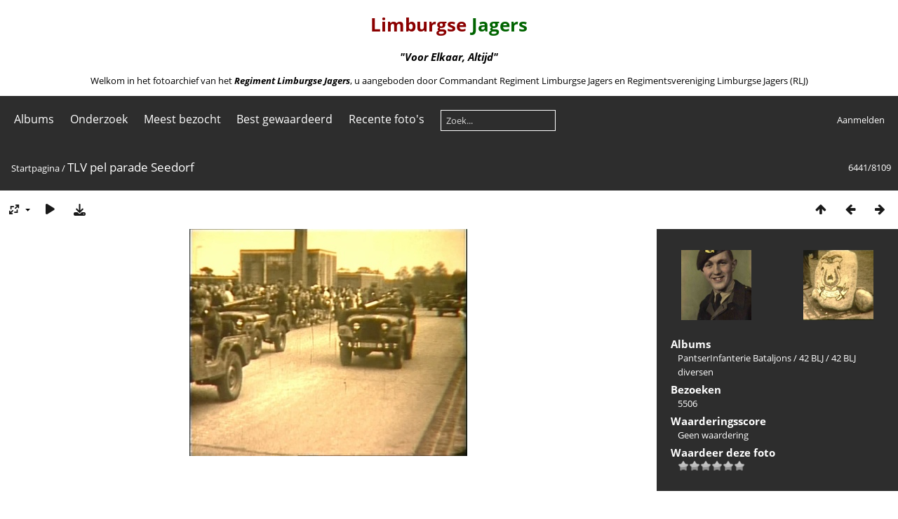

--- FILE ---
content_type: text/html; charset=utf-8
request_url: https://fotoarchief.limburgsejagers.nl/picture.php?/2748/categories
body_size: 5385
content:
<!DOCTYPE html>
<html lang=nl dir=ltr>
<head>
<title>TLV pel parade Seedorf</title>
<link rel="shortcut icon" type="image/x-icon" href="themes/default/icon/favicon.ico">
<link rel="stylesheet" type="text/css" href="themes/modus/css/open-sans/open-sans.css"> <link rel="stylesheet" type="text/css" href="_data/combined/1g5mmp.css">   <link rel=canonical href="picture.php?/2748">
<meta name=viewport content="width=device-width,initial-scale=1">
<script>if(document.documentElement.offsetWidth>1270)document.documentElement.className='wide'</script>

<meta name="generator" content="Piwigo (aka PWG), see piwigo.org">

<meta name="description" content="TLV pel parade Seedorf - TLV pel parade Seedorf.jpg">


</head>

<body id=thePicturePage class="section-categories image-2748  modus-withPageBanner" data-infos='{"section":"categories","image_id":"2748"}'>
<div id="theHeader"><center><font color="darkred"><h1>Limburgse</font><font color="darkgreen"> Jagers</h1></font><h3><i> "Voor Elkaar, Altijd"</i></h3></center>
<p><center>Welkom in het fotoarchief van het <a href="https://www.limburgsejagers.nl" target="_blank"><b><i>Regiment Limburgse Jagers</b></i></a>, u aangeboden door Commandant Regiment Limburgse Jagers en Regimentsvereniging Limburgse Jagers (RLJ)</center></p></div>


<aside id=menubar>
		<dl id=mbCategories>
<dt>
	<a href="/?filter=start-recent-7" class="pwg-state-default pwg-button menubarFilter" title="Toon alleen recent geplaatste foto's" rel="nofollow"><span class="pwg-icon pwg-icon-filter"> </span></a>
	<a href="index.php?/categories">Albums</a>
</dt>
<dd>
  <ul>
    <li >
      <a href="index.php?/category/121"  title="2 foto's in dit album">Informatie</a>
      <span class="menuInfoCat badge" title="2 foto's in dit album">2</span>
      </li>
    
    <li >
      <a href="index.php?/category/312"  title="6 foto's in dit album / 475 foto's in 26 sub-albums">1813-1950</a>
      <span class="menuInfoCat badge" title="6 foto's in dit album / 475 foto's in 26 sub-albums">481</span>
      </li>
    
    <li >
      <a href="index.php?/category/160"  title="47 foto's in dit album">Video</a>
      <span class="menuInfoCat badge" title="47 foto's in dit album">47</span>
      <span class=albSymbol title="Foto's die gedurende de laatste 7 dagen geplaatst zijn">✽</span>
      </li>
    
    <li >
      <a href="index.php?/category/40"  title="4 foto's in dit album / 841 foto's in 21 sub-albums">Regiment Limburgse Jagers</a>
      <span class="menuInfoCat badge" title="4 foto's in dit album / 841 foto's in 21 sub-albums">845</span>
      </li>
    
    <li >
      <a href="index.php?/category/56"  title="84 foto's in dit album">Historische Collectie</a>
      <span class="menuInfoCat badge" title="84 foto's in dit album">84</span>
      <span class=albSymbol title="Foto's die gedurende de laatste 7 dagen geplaatst zijn">✽</span>
      </li>
    
    <li >
      <a href="index.php?/category/44"  title="56 foto's in dit album / 22 foto's in 1 sub-album">Monument</a>
      <span class="menuInfoCat badge" title="56 foto's in dit album / 22 foto's in 1 sub-album">78</span>
      </li>
    
    <li >
      <a href="index.php?/category/124"  title="47 foto's in dit album">Regimentsvereniging Limburgse Jagers</a>
      <span class="menuInfoCat badge" title="47 foto's in dit album">47</span>
      </li>
    
    <li >
      <a href="index.php?/category/313"  title="98 foto's in 2 sub-albums">Reunies</a>
      <span class="menuInfoCatByChild badge" title="98 foto's in 2 sub-albums">98</span>
      </li>
    
    <li >
      <a href="index.php?/category/90"  title="248 foto's in 8 sub-albums">Zelfstandige Eenheden</a>
      <span class="menuInfoCatByChild badge" title="248 foto's in 8 sub-albums">248</span>
      </li>
    
    <li >
      <a href="index.php?/category/72"  title="78 foto's in 6 sub-albums">Infanterie Bataljons</a>
      <span class="menuInfoCatByChild badge" title="78 foto's in 6 sub-albums">78</span>
      </li>
    
    <li >
      <a href="index.php?/category/296"  title="2 foto's in dit album">Diverse foto's</a>
      <span class="menuInfoCat badge" title="2 foto's in dit album">2</span>
      </li>
    
    <li >
      <a href="index.php?/category/78"  title="4 foto's in dit album / 2483 foto's in 19 sub-albums">PantserInfanterie Bataljons</a>
      <span class="menuInfoCat badge" title="4 foto's in dit album / 2483 foto's in 19 sub-albums">2487</span>
      </li>
    
    <li >
      <a href="index.php?/category/50"  title="6 foto's in dit album / 2169 foto's in 168 sub-albums">Muziek</a>
      <span class="menuInfoCat badge" title="6 foto's in dit album / 2169 foto's in 168 sub-albums">2175</span>
      </li>
    
    <li >
      <a href="index.php?/category/57"  title="349 foto's in 14 sub-albums">Uitzendingen</a>
      <span class="menuInfoCatByChild badge" title="349 foto's in 14 sub-albums">349</span>
      </li>
    
    <li >
      <a href="index.php?/category/119"  title="36 foto's in dit album">Watersnood 1953</a>
      <span class="menuInfoCat badge" title="36 foto's in dit album">36</span>
      </li>
    
    <li >
      <a href="index.php?/category/66"  title="510 foto's in 32 sub-albums">Oefeningen</a>
      <span class="menuInfoCatByChild badge" title="510 foto's in 32 sub-albums">510</span>
      <span class=albSymbol title="Foto's die gedurende de laatste 7 dagen geplaatst zijn">✻</span>
      </li>
    
    <li >
      <a href="index.php?/category/101"  title="11 foto's in dit album / 47 foto's in 2 sub-albums">Voertuigen</a>
      <span class="menuInfoCat badge" title="11 foto's in dit album / 47 foto's in 2 sub-albums">58</span>
      </li>
    
    <li >
      <a href="index.php?/category/102"  title="18 foto's in dit album / 12 foto's in 1 sub-album">Wapens</a>
      <span class="menuInfoCat badge" title="18 foto's in dit album / 12 foto's in 1 sub-album">30</span>
      </li>
    
    <li >
      <a href="index.php?/category/105"  title="301 foto's in 13 sub-albums">Kazernes</a>
      <span class="menuInfoCatByChild badge" title="301 foto's in 13 sub-albums">301</span>
      </li>
    
    <li >
      <a href="index.php?/category/151"  title="52 foto's in dit album">Onderdeels emblemen</a>
      <span class="menuInfoCat badge" title="52 foto's in dit album">52</span>
      </li>
    
    <li >
      <a href="index.php?/category/100"  title="137 foto's in dit album">Modelbouw</a>
      <span class="menuInfoCat badge" title="137 foto's in dit album">137</span>
      </li>
    
    <li >
      <a href="index.php?/category/157"  title="87 foto's in dit album">Wedstrijden en sport</a>
      <span class="menuInfoCat badge" title="87 foto's in dit album">87</span>
      </li>
    
    <li >
      <a href="index.php?/category/162"  title="66 foto's in dit album">Om eens doorheen te bladeren</a>
      <span class="menuInfoCat badge" title="66 foto's in dit album">66</span>
      </li>
    
    <li >
      <a href="index.php?/category/127"  title="12 foto's in dit album">Diverse foto's onbekend</a>
      <span class="menuInfoCat badge" title="12 foto's in dit album">12</span>
  </li></ul>

	<p class="totalImages">8109 foto's</p>
</dd>
	</dl>
		<dl id=mbSpecials>
<dt><a>Onderzoek</a></dt>
<dd>
	<ul><li><a href="index.php?/most_visited" title="Toon de meest bezochte foto's">Meest bezocht</a></li><li><a href="index.php?/best_rated" title="Toon de best beoordeelde foto's">Best gewaardeerd</a></li><li><a href="index.php?/recent_pics" title="Toon de meest recente foto's">Recente foto's</a></li><li><a href="index.php?/recent_cats" title="Toon recent bijgewerkte albums">Recente albums</a></li><li><a href="random.php" title="Toon een aantal willekeurig gekozen foto's" rel="nofollow">Willekeurige foto's</a></li><li><a href="index.php?/created-monthly-calendar" title="Toon foto's van elke dag, maand per maand" rel="nofollow">Kalender</a></li><hr><li><a href="tags.php" title="Toon alle beschikbare labels">Labels</a> (0)</li><li><a href="search.php" title="zoek" rel="search">Zoek</a></li><li><a href="comments.php" title="Toon de meest recente gebruikersreacties">Reacties</a> (236)</li><li><a href="about.php" title="Over Piwigo">Over</a></li><li><a href="notification.php" title="RSS-feed" rel="nofollow">Melding</a></li></ul>
</dd>

	</dl>
	<dl id="mbMostVisited"><dt><a href="index.php?/most_visited" title="Toon de meest bezochte foto's">Meest bezocht</a></dt></dl>
<dl id="mbBestRated"><dt><a href="index.php?/best_rated" title="Toon de best beoordeelde foto's">Best gewaardeerd</a></dt></dl>
<dl><dt><a href="index.php?/recent_pics" title="Toon de meest recente foto's">Recente foto's</a></dt></dl>
<dl style="float:none">
	<form style="margin:0;display:inline" action="qsearch.php" method=get id=quicksearch onsubmit="return this.q.value!='';">
		<input type="text" name=q id=qsearchInput placeholder="Zoek..." >
	</form>
</dl>
<dl style="float:right;margin-top:3px">
	<dt style="font-size:100%;font-weight:normal;padding-left:15px"><a href="identification.php" rel=nofollow>Aanmelden</a></dt>
	<dd style="right:0">
		<ul>
		<li><a href="identification.php" rel="nofollow">Aanmelden</a></li>
		<li><a href="password.php" title="Wachtwoord vergeten?" rel="nofollow">Wachtwoord vergeten?</a></li>
		</ul>
<form method=post action="identification.php" id=quickconnect><fieldset><legend>Snelle aanmelding</legend><p><label for=userX>Gebruikersnaam</label><br><input type=text name=username id=userX value="" style="width:99%"></p><p><label for=passX>Wachtwoord</label><br><input type=password name=password id=passX style="width:99%"></p><p><label>Automatische aanmelding&nbsp;<input type=checkbox name=remember_me value=1></label></p><p><input type=hidden name=redirect value="%2Fpicture.php%3F%2F2748%2Fcategories"><input type=submit name=login value="Verzenden"></p></fieldset></form>
	</dd>
</dl>

</aside>
<a id="menuSwitcher" class="pwg-button" title="Menu"><span class="pwg-icon pwg-icon-menu"></span></a>

<div id="content" class="contentWithMenu">



<div class=titrePage id=imageHeaderBar><div class="imageNumber">6441/8109</div>
	<div class="browsePath">
		<a href="/">Startpagina</a><span class="browsePathSeparator"> / </span><h2>TLV pel parade Seedorf</h2>
	</div>
</div>

<div id="imageToolBar">

<div class="navigationButtons">
<a href="index.php?/categories/flat/start-6400" title="Miniatuurafbeeldingen" class="pwg-state-default pwg-button"><span class="pwg-icon pwg-icon-arrow-n"></span><span class="pwg-button-text">Miniatuurafbeeldingen</span></a><a href="picture.php?/2750/categories" title="Vorige : Hielke Luimstra" class="pwg-state-default pwg-button"><span class="pwg-icon pwg-icon-arrow-w"></span><span class="pwg-button-text">Vorige</span></a><a href="picture.php?/2747/categories" title="Volgende : Steen met logo CCie" class="pwg-state-default pwg-button pwg-button-icon-right"><span class="pwg-icon pwg-icon-arrow-e"></span><span class="pwg-button-text">Volgende</span></a></div>

<div class=actionButtonsWrapper><a id=imageActionsSwitch class=pwg-button><span class="pwg-icon pwg-icon-ellipsis"></span></a><div class="actionButtons">
<a id="derivativeSwitchLink" title="Fotogroottes" class="pwg-state-default pwg-button" rel="nofollow"><span class="pwg-icon pwg-icon-sizes"></span><span class="pwg-button-text">Fotogroottes</span></a><div id="derivativeSwitchBox" class="switchBox"><div class="switchBoxTitle">Fotogroottes</div><span class="switchCheck" id="derivativeChecked2small" style="visibility:hidden">&#x2714; </span><a href="javascript:changeImgSrc('_data/i/upload/2020/12/29/20201229121713-7b147475-2s.jpg','2small','2small')">XXS - Zeer klein<span class="derivativeSizeDetails"> (240 x 196)</span></a><br><span class="switchCheck" id="derivativeCheckedxsmall" style="visibility:hidden">&#x2714; </span><a href="javascript:changeImgSrc('_data/i/upload/2020/12/29/20201229121713-7b147475-xs.jpg','xsmall','xsmall')">XS - extra klein<span class="derivativeSizeDetails"> (396 x 324)</span></a><br><span class="switchCheck" id="derivativeCheckedsmall" style="visibility:hidden">&#x2714; </span><a href="javascript:changeImgSrc('_data/i/upload/2020/12/29/20201229121713-7b147475-sm.jpg','small','small')">S - klein<span class="derivativeSizeDetails"> (528 x 432)</span></a><br><span class="switchCheck" id="derivativeCheckedOriginal">&#x2714; </span><a href="javascript:changeImgSrc('./upload/2020/12/29/20201229121713-7b147475.jpg','medium','Original')">Origineel<span class="derivativeSizeDetails"> (704 x 576)</span></a><br></div>
<a href="picture.php?/2748/categories&amp;slideshow=" title="dia-voorstelling" class="pwg-state-default pwg-button" rel="nofollow"><span class="pwg-icon pwg-icon-slideshow"></span><span class="pwg-button-text">dia-voorstelling</span></a><a id="downloadSwitchLink" href="action.php?id=2748&amp;part=e&amp;download" title="Download dit bestand" class="pwg-state-default pwg-button" rel="nofollow"><span class="pwg-icon pwg-icon-save"></span><span class="pwg-button-text">download</span></a> </div></div>
</div>
<div id="theImageAndInfos">
<div id="theImage">


<noscript><img src="./upload/2020/12/29/20201229121713-7b147475.jpg" width="704" height="576" alt="TLV pel parade Seedorf.jpg" id="theMainImage" usemap="#mapOriginal" title="TLV pel parade Seedorf - TLV pel parade Seedorf.jpg" itemprop=contentURL></noscript>

  <img class="file-ext-jpg path-ext-jpg" src="./upload/2020/12/29/20201229121713-7b147475.jpg"width="704" height="576" alt="TLV pel parade Seedorf.jpg" id="theMainImage" usemap="#mapOriginal" title="TLV pel parade Seedorf - TLV pel parade Seedorf.jpg">
  <img class="img-loader-derivatives" src="themes/default/images/ajax_loader.gif" style="width:auto;height:auto;" />

<map name="map2small"><area shape=rect coords="0,0,60,196" href="picture.php?/2750/categories" title="Vorige : Hielke Luimstra" alt="Hielke Luimstra"><area shape=rect coords="60,0,179,49" href="index.php?/categories/flat/start-6400" title="Miniatuurafbeeldingen" alt="Miniatuurafbeeldingen"><area shape=rect coords="180,0,240,196" href="picture.php?/2747/categories" title="Volgende : Steen met logo CCie" alt="Steen met logo CCie"></map><map name="mapxsmall"><area shape=rect coords="0,0,99,324" href="picture.php?/2750/categories" title="Vorige : Hielke Luimstra" alt="Hielke Luimstra"><area shape=rect coords="99,0,295,81" href="index.php?/categories/flat/start-6400" title="Miniatuurafbeeldingen" alt="Miniatuurafbeeldingen"><area shape=rect coords="297,0,396,324" href="picture.php?/2747/categories" title="Volgende : Steen met logo CCie" alt="Steen met logo CCie"></map><map name="mapsmall"><area shape=rect coords="0,0,132,432" href="picture.php?/2750/categories" title="Vorige : Hielke Luimstra" alt="Hielke Luimstra"><area shape=rect coords="132,0,394,108" href="index.php?/categories/flat/start-6400" title="Miniatuurafbeeldingen" alt="Miniatuurafbeeldingen"><area shape=rect coords="396,0,528,432" href="picture.php?/2747/categories" title="Volgende : Steen met logo CCie" alt="Steen met logo CCie"></map><map name="mapOriginal"><area shape=rect coords="0,0,176,576" href="picture.php?/2750/categories" title="Vorige : Hielke Luimstra" alt="Hielke Luimstra"><area shape=rect coords="176,0,525,144" href="index.php?/categories/flat/start-6400" title="Miniatuurafbeeldingen" alt="Miniatuurafbeeldingen"><area shape=rect coords="529,0,704,576" href="picture.php?/2747/categories" title="Volgende : Steen met logo CCie" alt="Steen met logo CCie"></map>


</div><div id="infoSwitcher"></div><div id="imageInfos">
	<div class="navThumbs">
			<a class="navThumb" id="linkPrev" href="picture.php?/2750/categories" title="Vorige : Hielke Luimstra" rel="prev">
				<span class="thumbHover prevThumbHover"></span>
        <img class="" src="_data/i/upload/2020/12/29/20201229123239-7f915e6a-sq.jpg" alt="Hielke Luimstra">
			</a>
			<a class="navThumb" id="linkNext" href="picture.php?/2747/categories" title="Volgende : Steen met logo CCie" rel="next">
				<span class="thumbHover nextThumbHover"></span>
				<img class="" src="_data/i/upload/2020/12/29/20201229121712-097a379f-sq.jpg" alt="Steen met logo CCie">
			</a>
	</div>

<dl id="standard" class="imageInfoTable">
<div id="Categories" class="imageInfo"><dt>Albums</dt><dd><ul><li><a href="index.php?/category/78">PantserInfanterie Bataljons</a> / <a href="index.php?/category/81">42 BLJ</a> / <a href="index.php?/category/126">42 BLJ diversen</a></li></ul></dd></div><div id="Visits" class="imageInfo"><dt>Bezoeken</dt><dd>5506</dd></div><div id="Average" class="imageInfo"><dt>Waarderingsscore</dt><dd><span id="ratingScore">Geen waardering</span> <span id="ratingCount"></span></dd></div><div id="rating" class="imageInfo"><dt><span id="updateRate">Waardeer deze foto</span></dt><dd><form action="picture.php?/2748/categories&amp;action=rate" method="post" id="rateForm" style="margin:0;"><div><input type="submit" name="rate" value="0" class="rateButton" title="0"><input type="submit" name="rate" value="1" class="rateButton" title="1"><input type="submit" name="rate" value="2" class="rateButton" title="2"><input type="submit" name="rate" value="3" class="rateButton" title="3"><input type="submit" name="rate" value="4" class="rateButton" title="4"><input type="submit" name="rate" value="5" class="rateButton" title="5">			</div>
			</form>
		</dd>
	</div>


</dl>

</div>
</div>

<div id="comments" class="commentContent"><div id="commentsSwitcher"></div>
	<h3>0 reacties</h3>

	<div id="pictureComments">
		<div id="commentAdd">
			<h4>Voeg een reactie toe</h4>
			<form method="post" action="picture.php?/2748/categories" id="addComment">
					<p><label for="author">Fotograaf/bron (Verplicht) :</label></p>
					<p><input type="text" name="author" id="author" value=""></p>
					<p><label for="email">E-mailadres (Verplicht) :</label></p>
					<p><input type="text" name="email" id="email" value=""></p>
				<p><label for="contentid">Reactie (Verplicht) :</label></p>
				<p><textarea name="content" id="contentid" rows="5" cols="50"></textarea></p>
				<p><input type="hidden" name="key" value="1768892868.3:3:c58de65f06d398f5b9c8a4cdb2a5100f">
					<input type="submit" value="Verzenden"></p>
			</form>
		</div>
		<div id="pictureCommentList">
			<ul class="commentsList">
</ul>

		</div>
		<div style="clear:both"></div>
	</div>

</div>

</div>
<div id="copyright">
	Mogelijk gemaakt door:	<a href="https://nl.piwigo.org">Piwigo</a>
	
<script type="text/javascript" src="_data/combined/bjadls.js"></script>
<script type="text/javascript">//<![CDATA[

RVAS = {
derivatives: [
{w:240,h:196,url:'_data/i/upload/2020/12/29/20201229121713-7b147475-2s.jpg',type:'2small'},{w:396,h:324,url:'_data/i/upload/2020/12/29/20201229121713-7b147475-xs.jpg',type:'xsmall'},{w:528,h:432,url:'_data/i/upload/2020/12/29/20201229121713-7b147475-sm.jpg',type:'small'},{w:704,h:576,url:'./upload/2020/12/29/20201229121713-7b147475.jpg',type:'Original'}],
cp: '/'
}
rvas_choose();
var h = jQuery("#theHeader div.banner").css("height");
		var d = jQuery("#menuSwitcher").css("padding-top");

		jQuery(document).ready(function(){
			if( jQuery('#theHeader div.banner').is(':visible') && jQuery("body").css("display") == "flex"){
				jQuery("#menuSwitcher").css("padding-top",parseInt(h)+parseInt(d));
			};
		});
document.onkeydown = function(e){e=e||window.event;if (e.altKey) return true;var target=e.target||e.srcElement;if (target && target.type) return true;	var keyCode=e.keyCode||e.which, docElem=document.documentElement, url;switch(keyCode){case 63235: case 39: if (e.ctrlKey || docElem.scrollLeft==docElem.scrollWidth-docElem.clientWidth)url="picture.php?/2747/categories"; break;case 63234: case 37: if (e.ctrlKey || docElem.scrollLeft==0)url="picture.php?/2750/categories"; break;case 36: if (e.ctrlKey)url="picture.php?/9610/categories"; break;case 35: if (e.ctrlKey)url="picture.php?/922/categories"; break;case 38: if (e.ctrlKey)url="index.php?/categories/flat/start-6400"; break;}if (url) {window.location=url.replace("&amp;","&"); return false;}return true;}
function changeImgSrc(url,typeSave,typeMap)
{
	var theImg = document.getElementById("theMainImage");
	if (theImg)
	{
		theImg.removeAttribute("width");theImg.removeAttribute("height");
		theImg.src = url;
		theImg.useMap = "#map"+typeMap;
	}
	jQuery('#derivativeSwitchBox .switchCheck').css('visibility','hidden');
	jQuery('#derivativeChecked'+typeMap).css('visibility','visible');
	document.cookie = 'picture_deriv='+typeSave+';path=/';
}
(window.SwitchBox=window.SwitchBox||[]).push("#derivativeSwitchLink", "#derivativeSwitchBox");
var _pwgRatingAutoQueue = _pwgRatingAutoQueue||[];_pwgRatingAutoQueue.push( {rootUrl: '', image_id: 2748,onSuccess : function(rating) {var e = document.getElementById("updateRate");if (e) e.innerHTML = "Werk je waardering bij";e = document.getElementById("ratingScore");if (e) e.innerHTML = rating.score;e = document.getElementById("ratingCount");if (e) {if (rating.count == 1) {e.innerHTML = "(%d waardering)".replace( "%d", rating.count);} else {e.innerHTML = "(%d waarderingen)".replace( "%d", rating.count);}}}} );
//]]></script>
<script type="text/javascript">
(function() {
var s,after = document.getElementsByTagName('script')[document.getElementsByTagName('script').length-1];
s=document.createElement('script'); s.type='text/javascript'; s.async=true; s.src='_data/combined/1ml6ra5.js';
after = after.parentNode.insertBefore(s, after);
})();
</script>
</div></body>
</html>